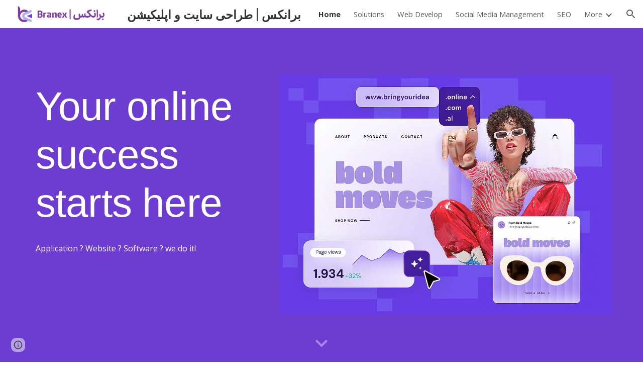

--- FILE ---
content_type: text/javascript; charset=UTF-8
request_url: https://www.gstatic.com/_/atari/_/js/k=atari.vw.en_US.jGiwdpLPf8w.O/am=AIABCA/d=0/rs=AGEqA5mqsVM4KzuzxIEgwJ8x8LB_pA0mFA/m=sy3x,sy3y,sy40,sy43,fuVYe,sy45,sy47,sy48,CG0Qwb
body_size: 14321
content:
"use strict";this.default_vw=this.default_vw||{};(function(_){var window=this;
try{
_.xOa=function(a){return _.No(a)};
}catch(e){_._DumpException(e)}
try{
_.yOa=function(a){return"number"===typeof a||a instanceof _.Gj||a instanceof _.Jo};_.bD=function(a,c,e,f){c=new RegExp(c,String(f?"g":"")+"");for(f=0;0<=(f=e.indexOf("\\",f));)e=e.charCodeAt(f+1|0)==36?_.ko(_.Jp(e,0,f))+"$"+_.ko(_.Mp(e,f=f+1|0)):_.ko(_.Jp(e,0,f))+_.ko(_.Mp(e,f=f+1|0));return a.replace(c,e)};_.cD=function(a,c,e){a[c]=e!==void 0?e:null};_.dD=function(a,c){for(var e in a)c(e,a[e])};_.eD=function(a){var c=new _.sq;c.callback(a);return c};
}catch(e){_._DumpException(e)}
try{
var AOa,BOa,DOa,EOa;_.zOa=function(a,c){a.B=_.ko(a.B)+_.ko(c);return a};AOa=function(){};AOa.IG=!1;BOa=function(){return!0};DOa=function(a,c){var e=_.To([!1],AOa,BOa);COa(a,function(f,g){var h;return(h=c.B,h(f,g))?(e[0]=!0,1):0});return e[0]};EOa=function(a,c){var e=_.To([!0],AOa,BOa);COa(a,function(f,g){var h;return(h=c.B,h(f,g))?0:(e[0]=!1,1)});return e[0]};_.fD=function(){};_.F(_.fD,_.io);_.fD.prototype.C=function(a){var c=_.gD(this,a);this.B.contains(c)||(this.B.B[c]=a)};
_.fD.prototype.F=function(a){var c=this.B;a=_.gD(this,a);delete c.B[a]};_.fD.prototype.D=function(){this.B=FOa()};_.gD=function(a,c){_.cqa(c,"can't add null values");var e;return e=a.H,e(c)};_.fD.prototype.equals=function(a){return a!=null&&a instanceof _.fD?_.Po(a.B,this.B):!1};_.fD.prototype.he=function(){return _.Qo(this.B)};_.fD.prototype.toString=function(){return this.B.toString()};var hD=function(){};_.F(hD,_.fD);hD.prototype.C=function(a){_.fD.prototype.C.call(this,a)};hD.prototype.D=function(){_.fD.prototype.D.call(this)};
hD.prototype.F=function(a){_.fD.prototype.F.call(this,a)};var GOa=function(a){var c=0,e;for(e in a)c++;return c},iD=function(){};_.F(iD,_.io);iD.prototype.forEach=function(a){var c=this.B,e;for(e in c)a(e,c[e])};var COa=function(a,c){a=a.B;for(var e in a)if(c(e,a[e])==1)break};_.k=iD.prototype;_.k.Mb=function(){a:{for(a in this.B){var a=!1;break a}a=!0}return a};_.k.vT=function(){return GOa(this.B)};
_.k.toString=function(){var a=_.xpa();a.B=_.ko(a.B)+String.fromCharCode(123);this.forEach(function(c,e){_.Fp(_.zOa(_.Fp(_.Fp(a,c),"="),e),",")});return _.Fp(a,"}").toString()};_.k.he=function(){var a=this.B,c=0,e;for(e in a){var f=a[e];var g=e;f=(g==null?0:_.Oo(g))^(f==null?0:_.Qo(f));c+=f;c=~~c}return c};_.k.equals=function(a){if(_.jo(a,this))return!0;if(!(a instanceof iD))return!1;a:{var c=this.B;a=a.B;var e=_.fqa();if(GOa(c)!=GOa(a))c=!1;else{for(var f in c)if(!e(c[f],a[f])){c=!1;break a}c=!0}}return c};
_.k.contains=function(a){return typeof this.B[a]!="undefined"};_.k.every=function(a){return EOa(this,a)};_.k.get=function(a){return this.B[a]};_.k.some=function(a){return DOa(this,a)};_.k.qP=!0;var FOa=function(){var a=new iD;a.B=Object.create(null);return a},HOa=function(){};_.F(HOa,hD);var jD=function(){_.pq.call(this);this.B=!1;this.R=0;this.H=!1;this.D=0;_.qq(this);_.cqa(_.$p,"HashFunction is required for the Javascript implementation");var a=new HOa;a.H=_.$p;a.B=FOa();this.C=a;this.F=[];this.B=!1;this.R=0;this.H=!1;this.D=0};_.F(jD,_.pq);_.k=jD.prototype;_.k.start=function(a,c){this.stop();this.B=!0;this.R=a;this.H=c;IOa(this,a,this.D=this.D+1|0)};_.k.stop=function(){this.vX();this.B=!1;this.R=0;this.H=!1};_.k.isEnabled=function(){return this.B};
_.k.qa=function(){this.B&&this.stop();_.pq.prototype.qa.call(this);_.fD.prototype.D.call(this.C);this.F.length=0};_.k.vX=function(){};var JOa=function(){jD.call(this);this.I=0};_.F(JOa,jD);JOa.prototype.vX=function(){this.I!=0&&(clearTimeout(this.I),this.I=0)};var IOa=function(a,c,e){a.I=setTimeout(function(){if(a.B&&a.D==e){a.B=!1;var f=a.C.B.B,g=[],h;for(h in f)g.push(f[h]);if(a.F.length!=0){f=a.F;for(h=0;h<f.length;h++)_.fD.prototype.F.call(a.C,f[h]);a.F.length=0}for(f=0;f<g.length;f++)(0,g[f])(a);a.H&&(a.B=!0,IOa(a,a.R,a.D))}},c)};_.KOa=function(){return function(){return new JOa}};
}catch(e){_._DumpException(e)}
try{
_.q("fuVYe");
var LOa,OOa;LOa=function(a){a=a?a.gb():_.ng().gb();return!!(a.visibilityState||a.mozVisibilityState||a.webkitVisibilityState||a.msVisibilityState)};_.NOa=function(a){return LOa(a)?new MOa(a):new kD};OOa=function(){};_.F(OOa,_.io);var POa=function(a,c){_.Rp(c);var e=a.C;e=e.B.contains(_.gD(e,c));_.Ppa(!e,"Callback %s previously registered.",c);_.fD.prototype.C.call(a.C,c)},QOa,ROa,lD=0,SOa=function(){};SOa.IG=0;var TOa=function(){return!0},UOa=function(){this.B=this.C=0};_.F(UOa,_.io);
var VOa=function(a){var c=a.B*15525485+11,e=Math.floor(c*5.960464477539063E-8);a.C=(a.C*15525485+a.B*1502+e)%16777216;a.B=c-e*16777216;a=a.C*128+Math.floor(a.B*ROa[31]);a>=2147483648&&(a-=4294967296);return a},WOa=function(){WOa=function(){};QOa=_.uo([25],SOa,TOa);ROa=_.uo([33],SOa,TOa);lD=0;for(var a=1.52587890625E-5,c=32;c>=0;c=c-1|0)ROa[c]=a,a*=.5;a=1;for(c=24;c>=0;c=c-1|0)QOa[c]=a,a*=.5},XOa=function(){WOa();var a=new UOa,c,e=(c=lD,lD=lD+1|0,c)+Date.now();c=_.No(Math.floor(e*5.960464477539063E-8))&
16777215;e=_.No(e-c*16777216);a.C=c^1502;a.B=e^15525485;return a};var mD=function(){YOa()},ZOa;_.F(mD,_.io);
var $Oa=function(){return{afs:29314,amsp:29777,aolrp:30039,aome:30040,alc:29007,afmps:29008,awrhr:30029,awrof:30031,awrosc:30032,awrsr:30028,bco:29808,bcu:29809,ail:133658,cimgv:133706,"catch":30070,che:29704,chv:29010,cgcco:29814,cgccu:29815,caacmv:134074,caiv:30501,cbacmv:134075,ccv:29011,lccv:1337464,iccv:1337469,ccvv:1337471,ccml:133462,ceaef:30147,ciaf:133054,cistic:133055,cimtrc:133167,ciii:133064,cicv:133264,ciwordts:133274,cefwt:30097,cefr:30482,ciip:133063,ciorov:133273,woigc:133459,woicrs:133460,
woicrd:133461,cevv:133958,cegtqc:30098,cegtqmsc:30130,ceibc:30148,ceief:30159,ceiefa:30505,ceiep:30160,cemlt:30131,cetc:133918,ceoct:30834,cemct:30492,cesc:30178,cetti:133736,ceucti:30509,cewc:30141,cefrdfs:133272,cipotq:30804,ciqtgc:30805,ciwc:30803,citc:30806,cigbs:1337382,cicavow:1337383,cigbvae:1337384,cpbu:133078,cbt:133079,cipbdtq:30807,cfb:133077,cibdc:30808,cipfctq:30809,cifcc:30810,cims:30811,cofis:133076,cofmcc:30838,cq:29737,clt:29844,coe:29012,crt:29103,cov:29013,covm:133950,ccvm:133949,
covv:1337470,spls:1337465,icov:1337468,copy:29014,cms:29315,cje:133387,cjee:133389,cjes:133388,cjew:133390,cbf:30788,cc:30884,ds:1337529,cuep:133181,cukf:133650,cfmcjs:133661,crmcjs:133662,cwwbdtl:133665,cus:133182,cusp:1337543,cfmcd:30734,cfmcp:30735,cfblie:30752,csi:30958,cid:30736,cil:30123,cis:30124,isi:30873,isti:30874,clbam:30428,cmld:133300,coieaasi:133453,coic:133451,coifeob:133452,coifuob:1337397,coisic:133532,coittefiam:133445,coitteficnm:1337394,coittufiam:1337395,coittuficnm:1337396,coiufs:1337388,
cplfcf:30737,crmcd:30742,crmcp:30743,crb:30407,crvbf:30427,cre:30251,crhtps:30408,crhts:30409,crhrps:30410,crhrs:30411,cru:30252,ciucs:30300,cwfr:30142,cl:29685,cle:29684,cls:29683,cut:29016,dm:29017,drr:29507,dpmo:30047,dbs:133525,dbe:133526,dbl:133527,pdb:133524,dcco:30139,dxsco:30183,efi:29439,efit:134083,efim:133981,ewi:30904,esr:133660,editVerbalization:29787,etpaofttc:133147,easf:29267,edsdf:29272,edsil:29263,edsup:29264,eeas:29418,ees:29412,eisdf:29273,eisil:29265,eisup:29266,ews:29261,ezsdfar:29259,
emedfar:29664,eeot:30157,fbfimt:30155,fae:30167,fiabt:30154,fvvtlc:133967,fvitlc:133968,fbe:29020,fcca:29183,fcdm:29311,fmpdr:29296,fmpjy:29021,fmpl:29022,fmpr:29023,fr:29024,ndfl:29599,ndfp:29595,fmo:30398,fmpp:29380,fcoe:29025,gsdlvs:134049,gfertt:29248,gtrs:30707,hcatch:30092,hcatchp:30093,imglt:29282,ift:30990,imp:30397,imdt:30158,imgv:29283,isf:133336,isrr:134133,issf:133254,eor:133428,evv:133930,idbla:29027,idbodb:29028,idbrot:29029,idbrwt:29030,idbsla:29619,ifdld:29917,istl:29032,ibefefi:134087,
wimf:29316,jsac:29015,jsacs:30944,jsace:29080,jsai:134199,jsaist:134200,jsais:29033,lopil:134048,ltfappc:133864,ltfaptd:133865,ltisp:133878,ltia:133880,ltprc:133881,ltlfft:133891,ltilii:133886,ltilatl:133890,ltilvtl:133889,ltilvts:133887,ltilats:133888,ltiltls:133882,ltlfar:133902,lbb:29848,leim:134120,lm:29034,lj:29035,lje:29687,ljs:29686,lld:29841,leca:30110,lecav:30111,lsdw:1337548,lsderm:1337547,lsdocw:133815,lsdapqw:1337523,lsiw:1337524,lsi:29036,lsls:29504,lspqw:133816,lsredr:1337546,lsredw:1337545,
lsur:1337522,lac:29037,las:29038,cgbctgbc:30076,cgbfsp:30186,cgbp:30088,cgbsp:30177,cgbmcp:30176,cgbs:30077,cgbtgbcc:30089,clfr:30748,cs:29957,cscdmv:134084,csfr:30261,csotfr:30265,csms:30081,csmov:134076,csmv:30082,csucv:134085,cssp:30249,dd:30087,erc:30439,eru:30075,eu:30085,eufc:30883,mcbr:133588,mcdl:133543,mcdlt:133564,mad:29371,mlc:29039,mml:29497,mmr:29295,modelStateActionVerbalization:29788,nscms:134121,newChangesClientLoad:29043,newChangesFirstChunkLoad:29044,newChangesLoad:29045,newChangesServerLoad:29046,
omit:30173,opr:29505,ojl:29918,ojls:29983,ojle:29984,odscar:30931,odsgmi:30930,odsgsf:30932,odsgwi:30929,odstiw:30933,opv1iiweb:29539,opv1iiurl:29540,opv1iiphotos:29541,opv1iidrive:29542,opv1iiupload:29543,opv1iiwebcam:29544,opiiweb:29545,opiigif:133314,opiilms:133378,opiiurl:29546,opiiphotos:29547,opiidrive:29548,opiiupload:29549,opiiwebcam:29550,opiiuploadpd:29552,opriuploadpd:29553,odbc:29047,odbs:29049,pls:29920,pm:29050,paste:29051,ptt:134110,pbqc:29052,pqc:29053,pqct:29054,pqr:29508,pem:29055,
pi:30245,pmrcs:30246,pmrws:30247,pqrsfr:30869,pqs:30870,prc:30894,pgcpci:29658,qerowtt:30731,qexpbcbztt:30732,qezwtt:30733,qezwpwct:30816,qezwpwoct:30817,qizrt:30814,qis:30868,rm:29056,recaptchaLoadMain:30794,recaptchaReadyMain:30795,recaptchaGenerateTokenMain:30796,revHistAllTiles:29057,revHistAllTilesFirstBatch:30412,revHistDetTiles:29302,revHistDetTilesFirstBatch:30413,revHistInitialLoad:29059,revHistNamTiles:29318,revHistRestore:30414,revHistRestoreElement:30415,revHistServer:29060,revHistSingleTile:30416,
revHistSnapshot:29061,revHistTile:29062,rbsc:29675,srst:30163,sfr:29063,selectionChangeVerbalization:29789,slka:29064,sa:29303,sas:29304,saic:134042,scas:133773,sca:133774,slbc:29065,slbf:29066,slce:29067,slrm:29068,slrt:29069,sgbctgbc:30083,sgbs:30084,sgctr:30086,smatre:30967,smatrs:30966,smbr:29249,smc:29973,smf:29974,smsfie:133973,slms:29070,slmc:29071,slmi:29072,sml:29975,sms:29976,spbre:29250,spbrs:30973,cpeiud:133786,cpbje:133787,cpbi:133788,spe:29252,spprtd:133783,spefmc:133784,spafmc:133785,
sps:133789,spmsr:133800,spbtrs:133802,spbtr:133803,splap:133964,slpss:133351,sapss:133352,sazpss:133353,saepss:133354,sadapss:1337665,sadrvpss:1337666,sasdpss:1337667,shtrs:1337668,shtre:1337669,swcsfed:29509,swcsfes:29510,swffed:29511,swffes:29512,swidr:29513,swrcr:29798,swcscr:29799,swcr:29514,swcrlt:29578,swsle:29608,swslelt:29609,swsls:29601,swsf:29515,swst:29607,dswidl:29854,scpsf:30240,sciimf:30260,schsr:30034,scof:30035,scosc:30036,scrs:30221,els:30196,eatg:133311,ils:30314,ssete:30226,sserp:30227,
ssfe:29942,sserh:30228,sscsf:30090,ssphr:30091,ssp:30121,sccq:29738,scp:29739,scttc:29779,sctd:29740,sfmpp:29379,soa:29293,ttrml:133371,tet:29591,tml:133053,tmsu:29778,tl:29073,uic:29584,uilcs:29586,uifcs:29588,fi:29587,urr:29506,vpdls:133911,vpdle:133912,vsd:30704,vwml:30756,wcb:30489,wceb:30490,wcib:133458,wcssb:30491,wccsb:133212,wffmpd:29499,wfm:29074,wfmm:29498,webfontsRender:29078,wpid:29985,yvcf:133289,fml:30837,disrt:43030,dalt:43031,dmps:43176,dcmth:43047,ddrt:43039,dde:43034,dfrc:43037,
dfrcfs:43168,dfrtrt:43060,dirc:43038,dircfs:43169,dldh:43046,dldhfs:43183,dml:43035,dpfrt:43059,ddr:43189,ddt:43190,dep:43186,drocr:43199,drot:43187,drcr:43198,drt:43188,dsd:43184,dsr:43185,dsprt:43036,dscat:43061,davmddp:43056,davmudp:43057,davmfdp:43058,dvmadv:43053,dvmfl:43052,dvmhd:43048,dvmhn:43049,dvmhp:43050,dvmla:43051,dvmrdv:43055,dvmudv:43054,dsabb:43062,dsrbb:43063,ddvtird:43065,disr:43180,dacl:43075,dac:43074,dact:43083,dacfrl:43077,dacfr:43076,dacfrt:43084,dacpc:43078,dcrdtdr:43079,dcrdc:43080,
dacps:43081,ilmlc:133267,scrwfdc:133102,ttvuc:133123,ilc:29031,umdcgc:133431,coemsagd:1337463,dggd:1337497,ct:1337512,ctafc:1337513,vsg:133940,vfg:133941,vsi:134021,vfi:134022,vstl:134031,vftl:134032,tbuc:134111,rfp:134131,ropfp:134135}};mD.prototype.B=function(a){var c;if(c=_.xp(a))c=a in ZOa;if(c)a=ZOa[a]|0;else{var e;_.yOa(a)?e=_.Ko(a)?a:a instanceof _.Gj?_.Hj(a):a.Xm:e=null;a=e}return a};var YOa=function(){YOa=function(){};ZOa=$Oa()};var bPa=function(){aPa()};_.F(bPa,_.io);var cPa=function(){},aPa=function(){aPa=function(){};cPa()};var dPa=function(){YOa();new bPa};_.F(dPa,mD);dPa.prototype.B=function(a){return a in ePa?ePa[a]:mD.prototype.B.call(this,a)};
var nD={},ePa=(nD.apoml=53189,nD.apsid=53190,nD.cglt=53652,nD.efepi=53224,nD.emlt=53196,nD.egei=53223,nD.emv=53197,nD.hil=53452,nD.ifl=53337,nD.imgc=53195,nD.ipub=53361,nD.pub=53191,nD.navv=53192,nD.pgvi=53193,nD.scs=53328,nD.sismt=53326,nD.sisss=53327,nD.ses=54704,nD.gtoch=53321,nD.rtoc=53322,nD.pgcvi=53384,nD.tmsr=53396,nD.tcksr=53397,nD.tfksr=53398,nD["ipub-odl"]=53399,nD["ipub-ofl"]=53400,nD["ipub-odil"]=53401,nD["ipub-odhil"]=53402,nD["ipub-opsil"]=53404,nD["ipub-opil"]=53403,nD["atari-redraw"]=
53466,nD.tcn=53597,nD.itct=53625,nD.itfct=53626,nD.itpct=53627,nD.itrtd=53628,nD.itic=53640,nD.dtct=53661,nD.dtic=53662,nD.dtpc=54666,nD.dttf=54667,nD.aful=54694,nD.affl=54695,nD.mpul=54701,nD.rcdosd=54720,nD.ftfedr=54721,nD.rcdopd=54724,nD);var gPa=function(a){_.pq.call(this);fPa(this,a)};_.F(gPa,_.pq);var fPa=function(a,c){_.qq(a);hPa(a);if(c&&c.Wf()){a.C=c;var e=new _.jr;a.ka(e);_.sr(e,c.RD(),function(){_.dq(a.B)})}else a.C=null},hPa=function(a){a.D={};a.B={}};var oD=function(){_.pq.call(this);_.qq(this)};_.F(oD,_.pq);var iPa=function(){this.C=this.D=this.B=0};_.F(iPa,_.io);_.k=iPa.prototype;_.k.zS=function(a,c){this.B=this.B+1|0;this.B==1&&(this.F=a);this.D+=c;this.C=Math.max(this.C,c)};_.k.oV=function(){return this.F};_.k.hV=function(){return this.B};_.k.wV=function(){return this.D};_.k.XU=function(){return this.C};var kPa=function(){jPa();this.D=this.C=this.B=0},lPa;_.F(kPa,_.io);_.k=kPa.prototype;_.k.zS=function(a,c){this.B=this.B+1|0;var e;if(!(e=this.B==1)){e=this.B;var f=lPa;if(!(e>0))throw _.hoa().eb;if((e&(-e|0))==e)e=_.xOa(e*VOa(f)*4.656612873077393E-10);else{do{var g=VOa(f);var h=g%e}while(g-h+(e-1|0)<0);e=_.No(h)}e=e==0}e&&(this.F=a);this.D+=c;this.C=Math.max(this.C,c)};_.k.oV=function(){return this.F};_.k.hV=function(){return this.B};_.k.wV=function(){return this.D};_.k.XU=function(){return this.C};
var jPa=function(){jPa=function(){};lPa=XOa()};var mPa=function(){this.B=this.D=0;this.C=!1};_.F(mPa,_.io);var pD=function(a,c,e,f,g,h,l,p){_.pq.call(this);this.D=this.F=this.R=!1;nPa(this,a,c,e,f,g,h,l,p)};_.F(pD,_.pq);var nPa=function(a,c,e,f,g,h,l,p,r){_.qq(a);a.F=!1;a.ha=c;a.X=e;a.C={};a.R=_.Zg(f,"elifss");a.H={};a.V=f;a.ca=g;a.D=!0===l||_.Zg(f,"eliir");a.ia=p?p:new OOa;a.I=new gPa(r);a.ka(a.I);a.D?a.B=null:(a.B=h(),a.ka(a.B),POa(a.B,function(){a.qD()}))};
pD.prototype.log=function(a,c,e,f,g){a=this.X.B(a);if(a!=null&&a!=0){a=_.No(a);var h=f!=null?_.qs(f):new _.ms;f=this.I;var l=h.B?h.B:new _.as,p=!(a in f.D);p&&(f.D[a]=!0);l=_.ih(l,60,p);f.C&&((p=!(a in f.B)&&f.C.getState()==="visible")&&(f.B[a]=!0),l=_.ih(l,61,p));_.ota(h,l);if(!0===e){e=_.roa();if(a in this.H&&this.H[a]>e)return;_.cD(this.H,a,e+36E5)}e=new mPa;f=this.ca.I;e.D=a;e.B=c;e.C=f;e.F=h;!0===g?oPa(this,e.D,e.B,e.C,e.F,-1,-1,-1):(c=this.C[a],c||(c=this.R?new iPa:new kPa,_.cD(this.C,a,c)),
c.zS(e,e.B));this.D&&this.qD()}};pD.prototype.tU=function(a,c){pPa(this,a,null);pPa(this,c,1);a=!!this.B&&this.B.isEnabled();qPa(this);a||this.qD()};
var pPa=function(a,c,e){for(var f in c){var g=a.X.B(f);if(g!=null&&g!=0){var h=new _.ms;if(e!=null){var l=h;var p=new _.fs;p=_.oh(p,7,e);_.os(l,p)}oPa(a,_.No(g),c[f],!1,h,-1,-1,-1)}}},oPa=function(a,c,e,f,g,h,l,p){g=g?g:new _.ms;var r=g.D;r||(r=new _.fs);e=Math.round(e*1E3);isFinite(e)&&_.mh(r,1,e);h!=-1&&_.nh(r,4,h);l!=-1&&(h=Math.round(l*1E3),isFinite(h)&&_.mh(r,5,h));p!=-1&&(p=Math.round(p*1E3),isFinite(p)&&_.mh(r,6,p));p=g.B?g.B:new _.as;_.ih(p,34,f);_.ota(_.os(_.ns(g,41),r),p);a.ha.Va(c,_.ps(g))};
pD.prototype.qD=function(){if(this.F){for(var a=_.nqa(this.C),c=0;c<a.length;c++){var e=a[c],f=e.oV();oPa(this,f.D,f.B,f.C,f.F,e.hV(),e.XU(),e.wV())}this.clear()}};pD.prototype.clear=function(){this.C={}};pD.prototype.qa=function(){_.pq.prototype.qa.call(this)};pD.prototype.IO=function(){_.Zg(this.V,"docs-rolibilc")&&qPa(this)};var qPa=function(a){a.F=!0;if(!a.D&&a.B&&!a.B.isEnabled()){var c=_.lq(a.V,"lirim");a=a.B;var e=a.start,f;if(f=c!=null)f=isFinite(c);e.call(a,f&&_.No(c)!=0?_.No(c):6E4,!0)}};var kD=function(a,c){a=a===void 0?"visible":a;c=c===void 0?!1:c;oD.call(this);this.C=a;this.D=c;this.B=new _.hr;this.ka(this.B)};_.F(kD,oD);kD.prototype.getState=function(){return this.C};kD.prototype.Wf=function(){return this.D};kD.prototype.RD=function(){return this.B};kD.prototype.jb=function(a){a!=this.C&&(this.C=a,this.B.dispatchEvent(null))};var rPa=document.mozVisibilityState?"mozvisibilitychange":document.webkitVisibilityState?"webkitvisibilitychange":document.msVisibilityState?"msvisibilitychange":"visibilitychange";var MOa=function(a){oD.call(this);this.B=a||_.ng();this.C=new _.qh(this);this.C.listen(this.B.gb(),rPa,this.rha);this.D=new _.hr;this.ka(this.D)};_.F(MOa,oD);_.k=MOa.prototype;_.k.getState=function(){var a=(a=this.B)?a.gb():_.ng().gb();return a.visibilityState||a.mozVisibilityState||a.webkitVisibilityState||a.msVisibilityState||"visible"};_.k.Wf=function(){return LOa(this.B)};_.k.rha=function(){this.RD().dispatchEvent(null)};_.k.qa=function(){_.Qd(this.C);oD.prototype.qa.call(this)};_.k.RD=function(){return this.D};_.qD=function(a){_.on.call(this);var c=this;this.B=null;if(_.Tu(a.appContext.configuration))this.Sf(_.Og(this,{appContext:{faa:_.Eka}}).then(function(f){c.B=f.appContext.faa.C();c.B.IO()}));else{var e=_.gq();this.Sf(_.Og(this,{service:{pz:_.Yu}}).then(function(f){f=f.service.pz.B;var g=new dPa,h=_.NOa(new _.xl(a.service.window.gb()));c.ka(h);c.B=new pD(f,g,e,a.appContext.ap,_.KOa(),null,null,h);c.B.IO()}))}};_.F(_.qD,_.qn);
_.qD.ma=function(){return{appContext:{configuration:_.Ym,ap:_.vs},service:{flags:_.Xu,window:_.dA}}};_.wf(_.Zxa,_.qD);
_.u();
}catch(e){_._DumpException(e)}
try{
var tPa,sD,uPa,wPa,xPa,yPa,vPa,sPa,BPa,zPa,APa;tPa=function(a,c){var e;return(e=a[sPa])!=null?e:a[sPa]=c(a)};sD=function(a){for(var c=1,e=a.length,f=a[e-1];f==="="||f===".";f=a[--e-1]);f=e-4;for(var g=0;g<f;)c=a.charCodeAt(g)+31*c|0,c=a.charCodeAt(g+1)+31*c|0,c=a.charCodeAt(g+2)+31*c|0,c=a.charCodeAt(g+3)+31*c|0,g+=4;for(;g<e;)c=a.charCodeAt(g++)+31*c|0;return c};uPa=function(a){return sD(_.Sba(a))};
wPa=function(a){for(var c=0,e=a.length,f=0;f<e;f++){var g=a[f];if(f===e-1&&g!=null&&typeof g==="object"&&g.constructor===Object)for(var h in g)!Number.isNaN(+h)&&(c=c+vPa(g[h])|0);else c=c+vPa(g)|0}return c*17|0};xPa=function(a){return wPa(a.aa)};yPa=function(a){return wPa([].concat(_.ve(a.entries())))};
vPa=function(a){if(a==null)return 0;switch(typeof a){case "boolean":return a?zPa:APa;case "string":return sD(a);case "object":if(Array.isArray(a))return wPa(a);if(a[_.vb]===_.wb)return _.Ab(a)?tPa(a,xPa):xPa(a);if(a&&typeof a==="object"&&a.ika===_.Mja)return a.Eq&2?tPa(a,yPa):yPa(a);if(a instanceof _.Cb)return tPa(a,uPa)}return sD(String(a))};_.tD=function(a){a=vPa(a);var c;var e=(c=BPa)!=null?c:BPa=1;return a+e|0};sPa=_.ob(void 0,"ijhc");zPa=sD("1");APa=sD("0");
}catch(e){_._DumpException(e)}
try{
_.uD=function(a,c,e){_.cd(a,c,_.Zb,e,void 0,_.$b)};_.vD=function(a){isFinite(a)&&(a=String(a));return typeof a==="string"?/^\s*-?0x/i.test(a)?parseInt(a,16):parseInt(a,10):NaN};_.wD=function(){this.B=0};_.F(_.wD,_.io);_.k=_.wD.prototype;_.k.name=function(){return this.C!=null?this.C:""+this.B};_.k.ordinal=function(){return this.B};_.k.equals=function(a){return _.jo(this,a)};_.k.he=function(){return _.io.prototype.he.call(this)};_.k.toString=function(){return this.name()};
_.DPa=function(a){var c=a;return function(){if(c){var e=c;c=null;e()}}};_.xD=function(){};_.F(_.xD,_.io);_.xD.prototype.Va=function(){};_.EPa=function(a,c,e){_.Qp(!a.isEnabled(),"Cannot use callOnce on an already running timer");_.Rp(c);var f=a.C;f=f.B.contains(_.gD(f,c));_.Ppa(!f,"Callback %s previously registered.",c);_.fD.prototype.C.call(a.C,c);a.F.push(c);a.start(e,!1)};
}catch(e){_._DumpException(e)}
try{
_.q("CG0Qwb");
var GPa=function(a){return FPa[a]||(FPa[a]=new _.Gj(a,a<0?-1:0))},HPa=function(a){switch(typeof a){case "bigint":return a=BigInt.asUintN(64,a),new _.Gj(Number(BigInt.asUintN(32,a)),Number(BigInt.asUintN(32,a>>BigInt(32))));case "number":if(!Number.isFinite(a))break;return _.Nj(a);case "string":try{return _.Oj(a)}catch(c){}break;case "object":if(a instanceof _.Gj)return a}return _.Mj},yD=function(a){var c=HPa(a).toString();a=Number(a);return Number.isSafeInteger(a)?a:c},IPa=function(a){switch(a){case "bluetooth":return 1;
case "cellular":return 2;case "ethernet":return 3;case "mixed":return 4;case "none":return 5;case "other":return 6;case "unknown":return 9;case "wifi":return 7;case "wimax":return 8;default:return 10}},JPa=function(a){switch(a){case "2g":return 2;case "3g":return 3;case "4g":return 4;case "slow-2g":return 1;default:return 5}},KPa=function(a){a=a.toLowerCase();if(a.startsWith("h2")||a.startsWith("http/2"))return 2;if(a.startsWith("h3")||a.startsWith("http/3"))return 10;switch(a){case "hq":return 3;
case "http/1.1":return 1;case "spdy/1":return 4;case "spdy/2":return 5;case "spdy/3":return 6;default:return 7}},zD=function(a,c){_.Zi(a.B,2);_.oh(a.B,2,c)},AD=function(a){this.aa=_.A(a)};_.F(AD,_.D);var LPa=function(a){this.aa=_.A(a)};_.F(LPa,_.D);var MPa=function(a){this.aa=_.A(a)};_.F(MPa,_.D);var BD=function(a){this.aa=_.A(a)};_.F(BD,_.D);var CD=function(a){this.aa=_.A(a)};_.F(CD,_.D);var NPa=function(a){this.aa=_.A(a)};_.F(NPa,_.D);
var FPa={},DD=function(a){a|=0;return-128<=a&&a<128?GPa(a):new _.Gj(a,a<0?-1:0)},ED=function(a){this.B=a};_.F(ED,_.io);ED.prototype.wc=function(){var a;return a=this.B,a()};var FD=function(){this.F=0};_.F(FD,_.io);FD.prototype.B=function(){return(this.F+1|0)<this.H.length};FD.prototype.C=function(){if(!this.B())throw _.Io().eb;var a=this.H,c=this.F=this.F+1|0;return a[c]};FD.prototype.D=function(){var a=new _.Aoa;_.qo(a,"remove");_.ro(a,Error(a));throw a.eb;};
var OPa=function(a){return new ED(function(){var c=new FD;c.F=-1;c.H=a;return c})},PPa=function(){this.F=0};_.F(PPa,FD);PPa.prototype.D=function(){this.H.splice(this.F,1);this.F=this.F-1|0};var QPa=function(a){return new ED(function(){var c=new PPa;c.F=-1;c.H=a;return c})},RPa=function(a){_.zq();a=_.Hqa.exec(a);for(var c=[],e=0;e<=7;e=e+1|0)!a||a.length<=e||a[e]==null?c.push(null):c.push(a[e]);return c},SPa=_.pd(_.hs),TPa,GD=function(){};_.F(GD,_.io);GD.prototype.mark=function(){};
GD.prototype.D=function(){};var UPa=function(){UPa=function(){};TPa=new GD},VPa=function(){this.B={};this.C={}};_.F(VPa,_.io);var HD=function(a,c,e){this.D=a;this.C=c;this.F=e};_.F(HD,_.io);
HD.prototype.B=function(a){var c=new VPa;ID(this,c,"tl",a,"el");this.setInterval(c,"lj",a,"sjl","ejl");this.setInterval(c,"cje",a,"cjes","cjee");ID(this,c,"cjee",a,"cjee");ID(this,c,"cjes",a,"cjes");this.setInterval(c,"cjew",a,"sjl","cjes");ID(this,c,"jsacs",a,"sac");this.setInterval(c,"jsac",a,"sac","eac");ID(this,c,"jsace",a,"al");ID(this,c,"jsaist",a,"sjsai");this.setInterval(c,"jsai",a,"sjsai","ejsai");this.setInterval(c,"dbl",a,"sdb","edb");this.setInterval(c,"pdb",a,"cle","sdb");this.setInterval(c,
"slka",a,"sasl","easl");this.setInterval(c,"fmpjy",a,"sfpjy","efpjy");this.setInterval(c,"fr",a,"sfr","efr");this.setInterval(c,"mad",a,"smad","emad");this.setInterval(c,"cl",a,"cls","cle");this.setInterval(c,"ojl",a,"ojls","ojle");this.setInterval(c,"clbam",a,"sclb","mlc");ID(this,c,"cfblie",a,"cfblie");ID(this,c,"csi",a,"csi");this.setInterval(c,"leim",a,"seiml","eeiml");ID(this,c,"alc",a,"alc");ID(this,c,"afmps",a,"afmps");ID(this,c,"jsais",a,"jsais");ID(this,c,"che",a,"che");JD(this,c,"chv",a,
"chv","dchv");JD(this,c,"cov",a,"cov","dcov");ID(this,c,"spls",a,"spls");ID(this,c,"icov",a,"icov");ID(this,c,"covv",a,"covv");ID(this,c,"crt",a,"crt");ID(this,c,"dbs",a,"sdb");ID(this,c,"dbe",a,"edb");ID(this,c,"odbs",a,"odbs");ID(this,c,"odbc",a,"odbc");ID(this,c,"las",a,"las");ID(this,c,"lac",a,"lac");ID(this,c,"lsi",a,"lsi");ID(this,c,"lsls",a,"lsls");ID(this,c,"opr",a,"opr");ID(this,c,"urr",a,"urr");ID(this,c,"drr",a,"drr");ID(this,c,"pqr",a,"pqr");ID(this,c,"pbqc",a,"pbqc");ID(this,c,"pqc",
a,"pqc");ID(this,c,"mlc",a,"mlc");ID(this,c,"mmr",a,"mmr");JD(this,c,"coe",a,"coe","dcoe");ID(this,c,"fbe",a,"fbe");ID(this,c,"fmpl",a,"fmpl");ID(this,c,"fmpdr",a,"fmpdr");ID(this,c,"fmpr",a,"fmpr");JD(this,c,"fcoe",a,"fcoe","dfcoe");ID(this,c,"imgv",a,"imgv");ID(this,c,"istl",a,"istl");ID(this,c,"webfontsRender",a,"webfontsRender");ID(this,c,"cwfr",a,"cwfr");JD(this,c,"ccv",a,"ccv","dccv");ID(this,c,"lccv",a,"lccv");ID(this,c,"iccv",a,"iccv");ID(this,c,"ccvv",a,"ccvv");ID(this,c,"wfm",a,"wfm");ID(this,
c,"soa",a,"soa");ID(this,c,"ttrml",a,"ttrml");ID(this,c,"sfmpp",a,"sfmpp");ID(this,c,"cle",a,"cle");ID(this,c,"cls",a,"cls");ID(this,c,"lje",a,"ejl");ID(this,c,"ljs",a,"sjl");ID(this,c,"ifdld",a,"ifdld");ID(this,c,"ojls",a,"ojls");ID(this,c,"ojle",a,"ojle");ID(this,c,"wpid",a,"wpid");ID(this,c,"ilmlc",a,"ilmlc");ID(this,c,"eor",a,"eor");ID(this,c,"vpdls",a,"vpdls");ID(this,c,"vpdle",a,"vpdle");ID(this,c,"cevv",a,"cevv");ID(this,c,"evv",a,"evv");KD(this,c,"clt",a.clt);KD(this,c,"lm",a.ml);KD(this,
c,"mml",a.mml);KD(this,c,"dm",a.md);KD(this,c,"pem",a.mpe);KD(this,c,"pm",a.mp);KD(this,c,"rm",a.mr);KD(this,c,"cms",a.cms);KD(this,c,"wimf",a.wimf);KD(this,c,"fmpp",a.fmpp);KD(this,c,"tet",a.tet);KD(this,c,"uic",a.uic);KD(this,c,"fi",a.fi);KD(this,c,"uifcs",a.uifcs);KD(this,c,"uilcs",a.uilcs);KD(this,c,"slbf",a.slbf);KD(this,c,"slrm",a.slrm);KD(this,c,"slrt",a.slrt);KD(this,c,"scrwfdc",a.scrwfdc);KD(this,c,"spbre",a.spbre);KD(this,c,"spbrs",a.spbrs);KD(this,c,"slbc",a.slbc);KD(this,c,"smatre",a.smatre);
KD(this,c,"smatrs",a.smatrs);KD(this,c,"smbr",a.smbr);KD(this,c,"slce",a.slce);KD(this,c,"smc",a.smc);KD(this,c,"sgbctgbc",a.sgbctgbc);KD(this,c,"sgbs",a.sgbs);KD(this,c,"sgctr",a.sgctr);KD(this,c,"smf",a.smf);KD(this,c,"smsfie",a.smsfie);KD(this,c,"slms",a.slms);KD(this,c,"slmc",a.slmc);KD(this,c,"slmi",a.slmi);KD(this,c,"sml",a.sml);this.setInterval(c,"cpeiud",a,"cpeiuds","cpeiude");this.setInterval(c,"cpbje",a,"cpbjes","cpbjee");this.setInterval(c,"cpbi",a,"cpbis","cpbie");KD(this,c,"spe",a.spe);
KD(this,c,"spprtd",a.spprtd);KD(this,c,"spefmc",a.spefmc);KD(this,c,"spafmc",a.spafmc);KD(this,c,"sps",a.sps);KD(this,c,"spmsr",a.spmsr);KD(this,c,"spbtrs",a.spbtrs);this.setInterval(c,"spbtr",a,"spbtrs","spbtre");KD(this,c,"splap",a.splap);KD(this,c,"slpss",a.slpss);KD(this,c,"sapss",a.sapss);KD(this,c,"sazpss",a.sazpss);KD(this,c,"saepss",a.saepss);KD(this,c,"sadapss",a.sadapss);KD(this,c,"sadrvpss",a.sadrvpss);KD(this,c,"sasdpss",a.sasdpss);KD(this,c,"sa",a.sa);KD(this,c,"sas",a.sas);KD(this,c,
"saic",a.saic);KD(this,c,"sca",a.sca);KD(this,c,"scas",a.scas);KD(this,c,"shtrs",a.shtrs);KD(this,c,"shtre",a.shtre);KD(this,c,"swcsfed",a.swcsfed);KD(this,c,"swcsfes",a.swcsfes);KD(this,c,"swffed",a.swffed);KD(this,c,"swffes",a.swffes);KD(this,c,"swidr",a.swidr);KD(this,c,"swrcr",a.swrcr);KD(this,c,"swcscr",a.swcscr);KD(this,c,"swcr",a.swcr);KD(this,c,"swcrlt",a.swcrlt);KD(this,c,"swsle",a.swsle);KD(this,c,"swslelt",a.swslelt);KD(this,c,"swsls",a.swsls);KD(this,c,"swsf",a.swsf);KD(this,c,"swst",
a.swst);KD(this,c,"dswidl",a.dswidl);KD(this,c,"gfertt",a.gfertt);var e=c.B,f=c.C;"fmpl"in f&&"afmps"in f&&"fr"in e&&LD(this,e,"fcca",f.fmpl-f.afmps-e.fr);e=c.B;f=c.C;"fmpr"in f&&"fmpdr"in f&&LD(this,e,"fcdm",f.fmpr-f.fmpdr);e=c.B;f=c.C;if("pqc"in f&&"pbqc"in f&&"mmr"in f){var g=Math.max(f.pqc,Math.max(f.pbqc,"soa"in f?f.soa:0)),h=f.mmr;LD(this,e,"wfmm",Math.max(h-g,0));"fmpdr"in f&&"mml"in e&&(f=f.fmpdr-Math.max(g,h+e.mml),f=Math.max(f,0),LD(this,e,"wffmpd",f))}a=a.pls;this.C&&a!=null&&(e=this.C,
e=e.responseStart>0?e.responseStart:e.responseEnd,e>0&&LD(this,c.B,"pls",a-e));return c};var LD=function(a,c,e,f){if(f!=null){if(isNaN(f)){a=a.F;var g=_.zo("Latency variable "+_.ko(e)+" is NaN");a.log(g,null,!1)}else isNaN(f)||isFinite(f)||(a=a.F,g=_.zo("Latency variable "+_.ko(e)+" is infinite"),a.log(g,null,!1));c[e]=f}},KD=function(a,c,e,f){LD(a,c.B,e,f)},JD=function(a,c,e,f,g,h){"dlod"in f?ID(a,c,e,f,h):ID(a,c,e,f,g)},ID=function(a,c,e,f,g){f=f[g];LD(a,c.C,e,f!=null?f-a.D:null)};
HD.prototype.setInterval=function(a,c,e,f,g){g=e[g];e=e[f];LD(this,a.B,c,g!=null&&e!=null?g-e:null)};_.Cb.prototype.equals=function(a){return _.Ija(this,a)};_.Cb.prototype.he=function(){return _.tD(this)};var WPa=Symbol();_.Ec.prototype.equals=function(a){return a instanceof _.Ec?_.uba(this,a):!1};_.Ec.prototype.he=function(){return _.tD(this)};_.D.prototype.equals=function(a){return _.vj(this,a)};_.D.prototype.he=function(){return _.tD(this)};var XPa=function(a,c){for(a=a.wc();a.B();){var e=a.C();c(e)}};var YPa=function(a,c,e){HD.call(this,c!=null?c.responseStart:a,c,new _.rs(e))};_.F(YPa,HD);YPa.prototype.B=function(a){var c=HD.prototype.B.call(this,a);ID(this,c,"navv",a,"navv");ID(this,c,"emv",a,"emv");ID(this,c,"ifl",a,"ifl");ID(this,c,"hil",a,"hil");return c};var ZPa=function(){this.B=0};_.F(ZPa,_.wD);var $Pa=new ZPa;$Pa.C="ALL";$Pa.B=1;var aQa=function(a,c,e,f,g,h){this.W=!1;this.B={};this.L=a;this.B.ilc=!0;if(g)for(a=this.B,g=OPa(g).wc();g.B();){var l=g.C();a[l]=!0}this.H=new _.xD;this.X=c;this.D=f;this.R=e;this.C=h};_.F(aQa,_.io);
var cQa=function(a){if(!("ilc"in a.B))throw _.Go("Should not pass a condition that MemoryMonitor isn't waiing for.").eb;_.bq(a.B,"ilc");_.cq(a.B)&&_.xq(a.R.B(),function(){a.F&&(bQa(a),a.W=!0)})},dQa=function(a,c){var e=new _.ms;a.I&&a.I.B(e,$Pa);if(a.D){var f=_.Ni(c,BD,1);if(!_.Ab(f,f.aa[_.qb]|0)){var g=f[WPa];g&&_.tba(g,f)?f=g:(g=_.Kc(f),f=f[WPa]=g)}f&&(f=_.xc(f),g=a.D.getSize(),f=_.nh(f,16,g|0),g=a.D.B(),f=_.nh(f,17,g|0),f=_.Kc(f),_.Qi(c,BD,1,f))}a.C&&(f=new NPa,g=a.C.B(),f=_.nh(f,1,g|0),g=a.C.Nl(),
f=_.ih(f,2,g),f=_.Kc(f),_.Qi(c,NPa,27,f));c=_.Kc(c).Rb();c=SPa(c);e.H=c;e=_.ps(_.ns(e,19));a.H.Va(33E3,e)},bQa=function(a){eQa(a.F,new fQa(function(c){if(c){c=c.clone();_.nh(c,22,18E5);dQa(a,c);gQa(a);var e;_.EPa((e=a.X,e()),function(){bQa(a)},18E5)}}))},gQa=function(a){_.kq(a.L,"docs-emmda")&&hQa(a.V,function(c){if(c){var e=new _.hs;_.nh(e,22,18E5);_.nh(e,20,a.F.B|0);var f=new LPa,g=yD(DD(c.D|0));_.mh(f,1,g);g=c.B;for(var h=0;h<g.length;h++){var l,p=g[h],r=c.C,w=l=new MPa,x=yD(DD(p.D|0));_.mh(w,
1,x);w=p.C;for(x=0;x<w.length;x++){var z=l,B=iQa(w[x],r,p.B);_.uD(z,2,B.D())}p=p.F;for(r=0;r<p.length;r++)_.cd(l,3,_.oc,p[r],void 0,_.qc);l=_.Kc(l);_.Ti(f,2,MPa,l)}c=_.Kc(f);_.Qi(e,LPa,25,c);dQa(a,e)}})};var fQa=function(a){this.B=a};_.F(fQa,_.io);var nQa=function(a){var c=jQa;if(a==null)return c;a|=0;kQa||(kQa=_.To([jQa,lQa],MD,mQa));return(a=kQa[a])?a:c};var MD=function(){this.F=this.B=0},kQa;_.F(MD,_.wD);var oQa=function(a,c,e){var f=new MD;f.C=a;f.B=c;f.F=e;return f};MD.prototype.D=function(){return this.F};var mQa=function(a){return a instanceof MD},jQa=oQa("UNDEFINED_COMPONENT_NAME",0,0),lQa=oQa("MEET",1,1);var pQa=function(a,c){XPa(c,function(e){_.Ti(a,15,CD,e)})};var qQa=function(){this.F=this.B=0};_.F(qQa,_.wD);var ND=function(a,c,e){var f=new qQa;f.C=a;f.B=c;f.F=e;return f};qQa.prototype.D=function(){return this.F};
var rQa=ND("MAIN",1,1),sQa=ND("COMPANION_CALENDAR",3,3),tQa=ND("COMPANION_KEEP",4,4),uQa=ND("COMPANION_MAPS",5,5),vQa=ND("COMPANION_TASKS",6,6),wQa=ND("CONTACTS",7,7),xQa=ND("ONEPICK",8,8),yQa=ND("BOTGUARD_STRICT_CSP",9,9),zQa=ND("OFFLINE_IFRAME",10,10),AQa=ND("CLIENTS_PROXY",11,11),BQa=ND("CLIENTS_LSC_INVALIDATION",12,12),CQa=ND("CLIENT_CHANNEL",13,13),DQa=ND("ABOUT_BLANK",14,14),EQa=ND("OTHER_ATTRIBUTION",15,15),FQa=ND("EMPTY_ATTRIBUTION",16,16),GQa=ND("PUNCH_VIEWER",17,17),HQa=ND("OTHER_ATTRIBUTION_NON_URL",
18,18),IQa=ND("CALCWORKER",19,19);var JQa=function(){this.B=0};_.F(JQa,_.io);var eQa=function(a,c){KQa(a.D,function(e){a.B=a.B+1|0;var f=null;if(e){f=new _.hs;_.nh(f,20,a.B|0);var g=f,h=LQa(e);_.Qi(g,BD,1,h);a.C&&(g=a.C,h=new MQa(e.B-g.B|0,e.C-g.C|0,e.D-g.D|0,e.F-g.F|0,e.H-g.H|0,NQa(e.I,g.I)),g=f,h=LQa(h),_.Qi(g,BD,23,h))}a.C=e;e=f?_.Kc(f):null;f=c.B;f(e)})};var MQa=function(a,c,e,f,g,h){this.B=a;this.C=c;this.D=e;this.F=f;this.H=g;this.I=h};_.F(MQa,_.io);
var NQa=function(a,c){var e=OQa(a),f=OQa(c),g=[];_.dD(e,function(h,l){if(h in f){h=f[h];_.Xo(_.$i(l,2),_.$i(h,2));var p=new CD;var r=nQa(_.dj(l,1));p=_.oh(p,1,r.D());r=_.$i(l,2);p=_.ih(p,2,r);r=_.aj(l,3)-_.aj(h,3)|0;p=_.nh(p,3,r|0);l=_.aj(l,4)-_.aj(h,4)|0;l=_.nh(p,4,l|0);l=_.Kc(l);g.push(l)}else g.push(l)});_.dD(f,function(h,l){if(!(h in e)){h=new CD;var p=nQa(_.dj(l,1));h=_.oh(h,1,p.D());p=_.$i(l,2);h=_.ih(h,2,p);p=Math.imul(-1,_.aj(l,3));h=_.nh(h,3,p|0);l=Math.imul(-1,_.aj(l,4));l=_.nh(h,4,l|0);
l=_.Kc(l);g.push(l)}});return g},OQa=function(a){for(var c={},e=0;e<a.length;e=e+1|0){var f=a[e],g=c,h=nQa(_.dj(f,1)).toString();_.aq(g,h,f)}return c},LQa=function(a){var c=new BD;_.nh(c,4,Math.round(a.B/1024)|0);_.nh(c,5,Math.round(a.C/1024)|0);_.nh(c,6,Math.round(a.D/1024)|0);var e=yD(DD(a.B|0));_.mh(c,8,e);e=yD(DD(a.C|0));_.mh(c,9,e);e=yD(DD(a.D|0));_.mh(c,10,e);_.nh(c,13,Math.round(a.F/1024)|0);_.nh(c,14,Math.round(a.H/1024)|0);pQa(c,QPa(a.I));return _.Kc(c)};var PQa=function(a,c,e,f){this.D=a;this.C=c;this.F=e;this.B=f};_.F(PQa,_.io);
var iQa=function(a,c,e){if(a.length==0)return FQa;if(a==="about:blank")return DQa;if(_.jo(c,a))return rQa;c=RPa(a);a=c[3];a==null&&(a="");_.Lp(a,"www.")&&(a=_.bD(a,"www.","",!1));var f="docs.google.com";e.length!=0&&(e=RPa(e)[3],f=e==null?null:decodeURI(e),_.Lp(f,"www.")&&(f=_.bD(f,"www.","",!1)));e=c[5];e==null&&(e="");if(_.jo(a,f)||a.length==0){if(_.Ip(e,"/bscframe"))return yQa;if(_.Hp(e,"/picker"))return xQa;if(_.Hp(e,"offline/iframeapi"))return zQa;if(_.Hp(e,"/present")||_.Hp(e,"/localpresent"))return GQa;
if(_.Hp(e,"calcworkerhost_core")||_.Hp(e,"calcworker_j2cl_core"))return IQa}if(_.Hp(e,"/companion")){if(a==="calendar.google.com")return sQa;if(a==="keep.google.com")return tQa;if((a==="google.com"||_.Ip(a,".google.com"))&&_.Hp(e,"maps"))return uQa;if(a==="tasks.google.com")return vQa}if(a==="contacts.google.com")return wQa;if(_.Ip(a,".client-channel.google.com"))return CQa;if(_.Ip(a,".google.com")){if(_.Hp(e,"static/proxy.html"))return AQa;if(_.Hp(e,"/invalidation/lcs"))return BQa}return a.length==
0?HQa:EQa};var QQa=function(a,c,e){this.D=a;this.B=c;this.C=e};_.F(QQa,_.io);var RQa=function(a,c,e){_.Ue.call(this);this.W=a;this.B=this.R=this.L=this.D=this.F=this.H=this.C=null;if(a=c||_.ma.navigator.connection){this.C=a.type||null;this.H=a.effectiveType||null;if(c=a.downlinkMax)this.F=c;(c=a.downlink)&&c<2147483647&&(this.D=c);if(c=a.rtt)this.L=c;c=a.saveData;c!==void 0&&(this.R=c);this.B=!1;c=new _.qh(this);c.ub(a,"change",this.V);this.ka(c)}this.I=null;(e=e||_.ma.performance)&&e.getEntriesByType&&(e=e.getEntriesByType("navigation"),e.length>0&&(this.I=e[0].nextHopProtocol||
null))};_.F(RQa,_.Ue);RQa.prototype.V=function(){this.B=!0};var TQa=function(a,c){_.Ue.call(this);var e=this;this.C=a;c||(c=_.NOa(),this.ka(c));this.H=c;this.B=this.D=this.H.getState();this.F=0;this.I=new _.jr;this.ka(this.I);_.sr(this.I,this.H.RD(),function(){return SQa(e)})};_.F(TQa,_.Ue);var SQa=function(a){var c=a.B;a.B=a.H.getState();a.B!=c&&a.F++};var UQa=function(a){this.D=a;this.C=_.Lza;this.B=!1};UQa.prototype.get=function(){if(this.B)throw Error("ue");this.B=!0;try{var a=this.C.get("GFE_RTT");this.C.remove("GFE_RTT","/",".docs.google.com")}catch(c){_.Xr(this.D,c)}return _.vD(a?a:null)};var OD=function(a,c,e,f,g){g=g===void 0?!1:g;_.Ue.call(this);this.F=new TQa(a);this.ka(this.F);this.C=new RQa(a);this.ka(this.C);this.B=c;this.H=e;this.D=f||null;this.I=g};_.F(OD,_.Ue);
OD.prototype.R=function(){var a=this.F;a.H.Wf()&&(SQa(a),a.F==0?a.B=="visible"?zD(a.C,2):a.B=="hidden"&&zD(a.C,1):a.F==1?a.D=="visible"&&a.B=="hidden"?zD(a.C,6):a.D=="hidden"&&a.B=="visible"&&zD(a.C,7):a.F>1&&(a.D=="visible"?zD(a.C,8):a.D=="hidden"&&zD(a.C,9)));a=this.C;var c=new AD,e=!1;a.C&&(_.oh(c,1,IPa(a.C)),e=!0);a.H&&(_.oh(c,3,JPa(a.H)),e=!0);a.F!==null&&(e=Math.round(a.F*1E3/25),isFinite(e)&&e%1==0&&e>=-2147483648&&e<=2147483647&&_.nh(c,4,e),e=!0);a.D!==null&&(_.nh(c,5,Math.round(a.D*1E3/25)),
e=!0);a.L!==null&&(_.nh(c,6,Math.round(a.L/25)),e=!0);a.R!==null&&(_.ih(c,8,a.R),e=!0);a.I&&(_.oh(c,7,KPa(a.I)),e=!0);if(e){e=a.W;_.Gi(e.B,AD,72);var f;if(f=_.mj(c,4))f=_.Xi(c,4),f=(f==null?null:_.Uo(_.No(f))).Kk(),f=(f|0)!==f;f&&_.Fi(c,4);_.Qi(e.B,AD,72,c)}a.B!==null&&(c=a.W,a=a.B,_.Wi(c.B,73),_.ih(c.B,73,a));this.D&&this.D.B();a=(new UQa(this.H)).get();c={};return isNaN(a)?{}:(c.gfertt=a,c)};
OD.prototype.L=function(){var a=this,c=_.fa();this.I&&c.isActive()?c.RB("idle",_.DPa(function(){return cQa(a.B)})):cQa(this.B)};var VQa=function(){};_.F(VQa,_.io);VQa.prototype.B=function(){return _.eD(null)};var WQa=function(){};WQa.prototype.B=function(){var a=new _.sq,c=_.fa();c.isActive()?c.RB("idle",_.DPa(function(){a.callback(null)})):a.callback(null);return a};var XQa=function(){this.B=new Set;this.C=0};XQa.prototype.mark=function(a){this.C>=299&&this.D();performance.mark(a);this.B.add(a);++this.C};XQa.prototype.D=function(){this.B.forEach(function(a){performance.clearMarks(a)});this.B.clear();this.C=0};var YQa=function(a){this.C=a;this.B=[]},KQa=function(a,c){if(_.ma.performance&&_.ma.performance.memory){var e=_.ma.performance.memory;if(e.totalJSHeapSize==0)c(null);else{for(var f=[],g=[],h=e.totalJSHeapSize,l=e.usedJSHeapSize,p={},r=0;r<a.B.length;p={xJ:void 0},r++)p.xJ=a.B[r],p=p.xJ.C(2E3).then(function(w){return function(x){if(x!=null){var z=f.push,B=w.xJ;var C=new CD;B=B.B();C=_.oh(C,1,B);C=_.ih(C,2,x.bja);C=_.nh(C,3,Math.round(x.kqa/1024));C=_.nh(C,4,Math.round(x.Dqa/1024));C=_.Kc(C);z.call(f,
C);x.bja&&(h+=x.kqa,l+=x.Dqa)}}}(p)),g.push(p);_.Ek(g).then(function(){c(new MQa(e.jsHeapSizeLimit,e.totalJSHeapSize,e.usedJSHeapSize,h,l,f))})}}else c(null)},hQa=function(a,c){if(_.ma.performance&&_.ma.performance.measureUserAgentSpecificMemory)try{_.ma.performance.measureUserAgentSpecificMemory({vwa:!0}).then(function(e){if(e&&e.bytes&&e.breakdown){for(var f=[],g=_.y(e.breakdown),h=g.next();!h.done;h=g.next())h=h.value,h.bytes&&h.attribution&&h.types&&f.push(new PQa(h.bytes,h.attribution,h.types,
a.C));c(new QQa(e.bytes,f,window.location.href))}else c(null)},function(){c(null)})}catch(e){c(null)}else c(null)};_.PD=function(a){_.on.call(this);this.B=a.appContext.ap;this.C=a.appContext.wd;var c=_.gq(),e=_.ma.DOCS_timing,f=new YPa(e.sl,_.ma.performance?_.ma.performance.timing:null,this.C);var g=g===void 0?_.KOa():g;var h=h===void 0?null:h;var l=l===void 0?[]:l;var p=p===void 0?null:p;var r=_.Zg(c,"docs-emraffi")?new WQa:new VQa;g=new aQa(c,g,r,h,l,p);h=a.appContext.YJ;p=new OD(h,g,this.C);l=a.appContext.configuration;r=_.Tu(l)?_.Qu(l.Ye())==3?ZQa:$Qa:aRa;l=a.service.performance.B;this.B.initialize(e,this.C,
r,l,f,p);e=this.B;f=_.ma.performance!==void 0&&_.ma.performance.mark!==void 0?new XQa:(UPa(),TPa);e.L=f;h.oO(this.B.F.D*1E3);l.D=a.service.Sja.B;a=a.service.pz.B;c=new YQa(_.mq(c,"app_url"));g.V=c;e=new JQa;e.B=0;e.D=c;g.F=e;g.H=a;c=this.B;c.H=!0;_.ts(c)};_.F(_.PD,_.qn);_.PD.ma=function(){return{appContext:{configuration:_.Ym,YJ:"dalib",wd:_.En,ap:_.vs},service:{flags:_.Xu,pz:_.aD,performance:_.rD,Sja:_.qD}}};
var bRa=["imgv","cov"],aRa=bRa.concat(["ifl","hil","navv"]),$Qa=bRa.concat("emv che chv fcoe webfontsRender navv".split(" ")),ZQa=bRa.concat(["che","chv","fcoe"]);_.wf(_.$u,_.PD);
_.u();
}catch(e){_._DumpException(e)}
}).call(this,this.default_vw);
// Google Inc.
